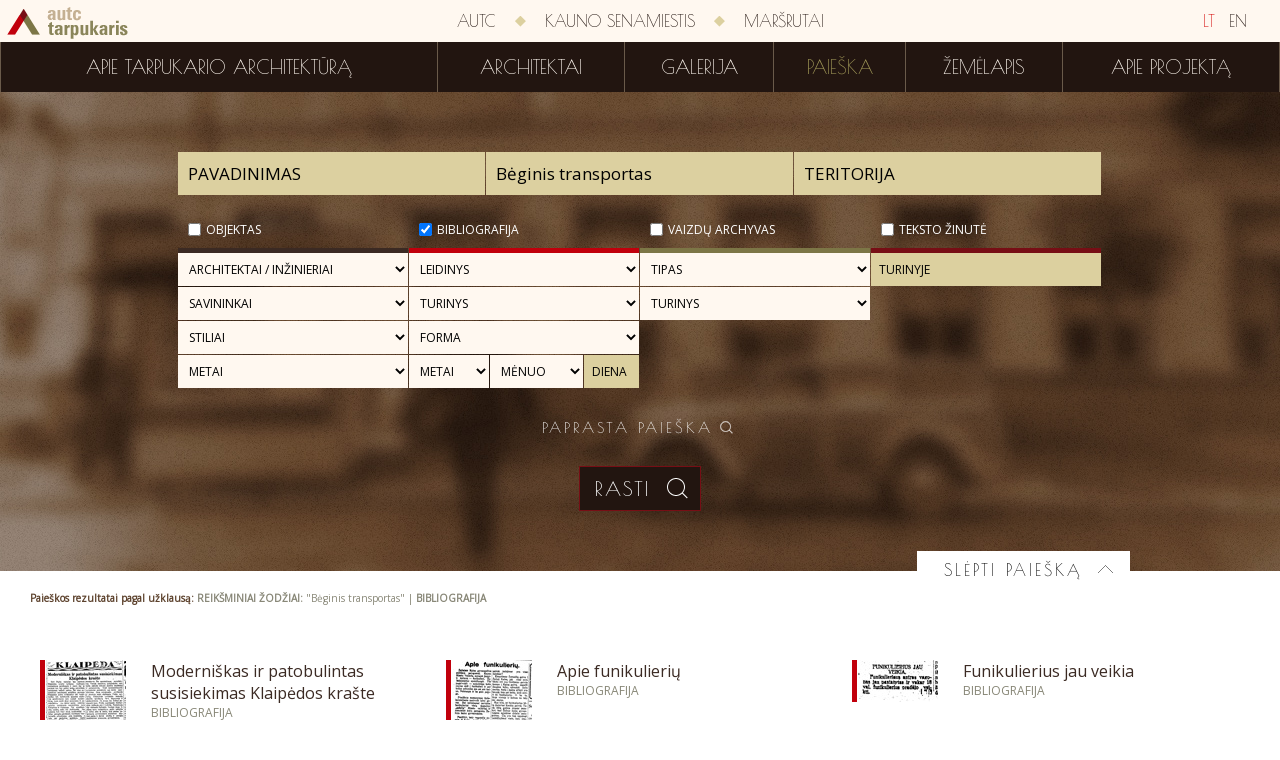

--- FILE ---
content_type: text/html; charset=utf-8
request_url: http://tarpukaris.autc.lt/lt/paieska?advanced=true&objectType=2&tags=B%C4%97ginis%20transportas
body_size: 17670
content:
<!DOCTYPE html>
<html>
<head>
    <meta charset="utf-8" />
    <meta name="viewport" content="width=device-width, initial-scale=1.0, maximum-scale=1.0">
    <link rel="icon" href="/favicon.ico" type="image/x-icon">
    <link rel="shortcut icon" href="/favicon.ico" type="image/x-icon">
    <title>Paieška | Tarpukario architektūra</title>
    <link href='http://fonts.googleapis.com/css?family=Poiret+One&subset=latin,latin-ext' rel='stylesheet' type='text/css'>
    <link href='http://fonts.googleapis.com/css?family=Open+Sans&subset=latin,latin-ext' rel='stylesheet' type='text/css'>
    <link href='http://fonts.googleapis.com/css?family=Limelight&subset=latin,latin-ext' rel='stylesheet' type='text/css'>
    <script type="text/javascript">
        history.navigationMode = 'compatible';
    </script>
    <link href="/content/css?v=3qFNEWi94FOZn0zoq5UIgc-YVFznuPrmsdZapFGtNbw1" rel="stylesheet"/>

    <script src="/bundles/jquery?v=P0WYvurek_OV93FFly7PpGIyoBORNYVqVI65rrcGSRI1"></script>

    <script src="/bundles/js?v=OEu_w-cIAaYXKEOU-hEsMyk2BTvybvC1m903feAOux41"></script>

    
</head>
<body>
    <script>
        (function (i, s, o, g, r, a, m) {
            i['GoogleAnalyticsObject'] = r; i[r] = i[r] || function () {
                (i[r].q = i[r].q || []).push(arguments)
            }, i[r].l = 1 * new Date(); a = s.createElement(o),
            m = s.getElementsByTagName(o)[0]; a.async = 1; a.src = g; m.parentNode.insertBefore(a, m)
        })(window, document, 'script', '//www.google-analytics.com/analytics.js', 'ga');

        ga('create', 'UA-1702689-62', 'auto');
        ga('send', 'pageview');
    </script>
    <div class="wrapper">
        <div class="menus">
            <div class="first-menu">
                <a href="/" class="icons-logo  "></a>
                <div class="language-bar">
                    <a class="sel" href="/">LT</a>
                    <a class="" href="/en">EN</a>
                </div>
                <div class="menu-colapse">
                    <div class="button-icon"></div>
                </div>
                <div class="container">
                    
                    <a class="menu-item" href="http://www.autc.lt/">AUTC</a>
                    <div class="separator icons-rhomb"></div>
                    <a class="menu-item" href="http://kaunosenamiestis.autc.lt/">Kauno senamiestis</a>
                    <div class="separator icons-rhomb"></div>
                    <a class="menu-item" href="http://marsrutai.autc.lt/">Maršrutai</a>
                </div>
            </div>
            <div class="second-menu">
                <div class="container">
        <a class="menu-item " href="/lt/apie-tarpukario-architektura">Apie tarpukario architektūrą</a>
        <div class="separator"></div>
        <a class="menu-item " href="/lt/architektai">Architektai</a>
        <div class="separator"></div>
        <a class="menu-item " href="/lt/galerija">Galerija</a>
        <div class="separator"></div>
        <a class="menu-item  sel" href="/lt/paieska?objectType=1">Paieška</a>
        <div class="separator"></div>
        <a class="menu-item " href="/lt/zemelapis">Žemėlapis</a>
        <div class="separator"></div>
        <a class="menu-item " href="/lt/apie">Apie projektą</a>

                </div>
            </div>
        </div>
        <div class="small-menu">
            <a href="/" class="icons-logo  "></a>
            <div class="menu-colapse">
                <div class="button-icon"></div>
            </div>
        </div>
        <div class="container">
            

<div class="search advanced">
    <div class="toggle-content">
<form action="/lt/paieska" method="post">            <div class="resize-container">
                <input class="search-input text" data-watermark="Pavadinimas" id="text" name="text" type="text" value="" />
                <input class="search-input tags" data-watermark="Reikšminiai žodžiai" id="tags" name="tags" type="text" value="Bėginis transportas" />
                <input class="search-input territories" data-watermark="Teritorija" id="territories" name="territories" type="text" value="" />
                <input id="advanced" name="advanced" type="hidden" value="true" />
                <div>
                    <div class="checkbox-list">
                <div class="checkbox-item">
                    <div class="type1">
                        <input type="checkbox" data-name="objectType" class="checkbox"  id="objectType0" value="1" />
                        <label for="objectType0">Objektas</label>
                        <div class="cb"></div>
                    </div>
<select class="search-select" data-class="type1" id="architect" name="architect"><option value="">ARCHITEKTAI / INŽINIERIAI</option>
<option value="522">A. Asauskas</option>
<option value="560">A. Dabulskienė</option>
<option value="935">A. Filipovičius-Dubovikas</option>
<option value="787">A. Gravrogkas (rekonstrukcijos aut.)</option>
<option value="551">A. ir V.Nasvyčiai</option>
<option value="864">A. Jankauskas</option>
<option value="921">A. Katilius</option>
<option value="559">A. Mačiulis</option>
<option value="337">A. Maculevičius</option>
<option value="917">A. Parkovskis</option>
<option value="566">A. Vireneris</option>
<option value="269">A. Žeimys</option>
<option value="553">A.Alekna</option>
<option value="564">Abraomas Antuanas Genu</option>
<option value="873">Adelė Mickienė</option>
<option value="809">Adolfas Kelermileris</option>
<option value="399">Adolfas Lukošaitis</option>
<option value="315">Adolfas Netyksa</option>
<option value="964">Adolfas Tylius</option>
<option value="413">Adomas Rimšelis</option>
<option value="596">Afanasijus Ranvydas</option>
<option value="383">Afredas Gytis Tiškus</option>
<option value="414">Agnė Natkevičiūtė</option>
<option value="588">Aidas Matulaitis</option>
<option value="594">Aidas Rimša</option>
<option value="589">Aivaras Onaitis</option>
<option value="826">Albinas Čepys</option>
<option value="956">Albinas Paškevičius</option>
<option value="247">Aleksandas Čyžas</option>
<option value="832">Aleksandras Eigirdas</option>
<option value="330">Aleksandras Gordevičius</option>
<option value="674">Aleksandras Parčevskis</option>
<option value="739">Aleksandras Valerijonas Legeckis</option>
<option value="679">Aleksejus Polozovas</option>
<option value="622">Aleksiejus Polozovas</option>
<option value="507">Alfredas Aleksandravičius</option>
<option value="696">Alfredas Brusokas</option>
<option value="374">Alfredas Paulauskas</option>
<option value="967">Alfredas Trimonis</option>
<option value="538">Algimantas Bublys</option>
<option value="649">Algimantas Černiauskas</option>
<option value="572">Algimantas Kančas</option>
<option value="831">Algimantas Lėckas</option>
<option value="333">Algimantas Mikėnas</option>
<option value="676">Algimantas Nasvytis</option>
<option value="965">Algimantas Šarauskas</option>
<option value="334">Algimantas Sprindys</option>
<option value="697">Algimantas Umbrasas</option>
<option value="348">Algirdas Prapuolenis</option>
<option value="338">Algirdas Šalkauskis</option>
<option value="856">Algis Vyšniūnas</option>
<option value="642">Alma Palekienė</option>
<option value="639">Alvydas Šeibokas</option>
<option value="312">Anatolijus Rozenbliumas</option>
<option value="654">Andrė Baltišiūtė</option>
<option value="537">Andrius Bakšys</option>
<option value="722">Andrius Vernys</option>
<option value="889">Antanas Bieliūnas</option>
<option value="949">Antanas Breimeris</option>
<option value="960">Antanas Gargasas</option>
<option value="890">Antanas Gruodys</option>
<option value="527">Antanas Gudaitis</option>
<option value="601">Antanas Janovskis</option>
<option value="307">Antanas Jokimas</option>
<option value="711">Antanas Kunigėlis</option>
<option value="979">Antanas Liorentas</option>
<option value="505">Antanas Macijauskas</option>
<option value="400">Antanas Novickis</option>
<option value="611">Antonio Adamini</option>
<option value="230">Apolinaras Mikulskis</option>
<option value="311">Arnas Funkas</option>
<option value="583">Artūras Burba</option>
<option value="812">Arūnas Blūšius</option>
<option value="672">Arūnas Boruta</option>
<option value="841">Arūnas Liola</option>
<option value="590">Asta Prikockienė</option>
<option value="254">atstatymas 1977 m. arch. R. Mickevičius</option>
<option value="431">Audrius Ambrasas</option>
<option value="700">Audronis Katilius</option>
<option value="562">Augustinas Kosakauskas</option>
<option value="894">Augustinas Loccio Jaunesnysis</option>
<option value="397">Aurimas Ramanauskas</option>
<option value="569">Aušra Gvildienė</option>
<option value="267">Aušra Šilinskienė</option>
<option value="816">Balsys V., Paškevičius A.</option>
<option value="603">Benediktas Chojnauskas</option>
<option value="861">Benjamin Notelis Joffe</option>
<option value="282">Bernardas Zanobis da Džanotis</option>
<option value="508">Bernardas Žintelis</option>
<option value="343">Boleslovas Zabulionis</option>
<option value="513">Borisas Lenčevskis</option>
<option value="747">Boruchas Klingas</option>
<option value="296">Bronius Elsbergas</option>
<option value="32">Čaginas, Nikolajus</option>
<option value="898">Carl Antoni Bay</option>
<option value="115">Carlo Spampani</option>
<option value="328">Cezare Anichini</option>
<option value="278">Constante Tencalla</option>
<option value="231">Curtas Gutknechtas</option>
<option value="540">D. Pusjė</option>
<option value="534">Dalia Kemėžienė</option>
<option value="634">Dalia Paulauskienė</option>
<option value="755">Dalija Zareckienė</option>
<option value="46">Dambrovkis</option>
<option value="621">Danielius Rozenhauzas</option>
<option value="443">Danutė Petkelienė</option>
<option value="728">Darius Baliukevičius</option>
<option value="720">Darius Jakubauskas</option>
<option value="428">Darius Juškevičius</option>
<option value="914">Davidas Leiba Zimanas</option>
<option value="900">Domenico Merlini</option>
<option value="571">Dominykas Jonaitis</option>
<option value="727">Donaldas Trainauskas</option>
<option value="495">Donatas Malinauskas</option>
<option value="827">Donatas Rakauskas</option>
<option value="474">Dovydas Kurickis</option>
<option value="463">Džovanis Batistas Fredianis</option>
<option value="283">Džovanis Činis</option>
<option value="345">E. Andrašius</option>
<option value="916">E. Chlomauskas, Z. Liandzbergas</option>
<option value="853">E. F. Andre</option>
<option value="920">E. Gūzas</option>
<option value="524">E. Spūdis</option>
<option value="554">E.Brundzaitė</option>
<option value="839">Edgaras Neniškis</option>
<option value="248">Edmundas Alfonsas Frykas</option>
<option value="600">Edmundas Frykas</option>
<option value="810">Edmundas Karanauskas</option>
<option value="529">Eduardas Chlomauskas</option>
<option value="764">Eduardas Peyeris</option>
<option value="406">Elena Nijolė Bučiūtė</option>
<option value="419">Elie Ouchanoff</option>
<option value="690">Elmar Lohk</option>
<option value="609">Erich Mendelsohn (?)</option>
<option value="845">Ernesta Skukauskienė</option>
<option value="575">Ernestas Riepšas</option>
<option value="577">Eugenija Balaišienė</option>
<option value="958">Eugenijus Čerepavičius</option>
<option value="616">Eugenijus Manomaitis</option>
<option value="396">Eugenijus Miliūnas</option>
<option value="680">Evaldas Purlys</option>
<option value="574">Evaldas Žiurkus</option>
<option value="675">Evaldas Zulonas</option>
<option value="420">Feliksas Bielinskis</option>
<option value="892">Feliksas Dobkevičius</option>
<option value="708">Feliksas Jasinskis</option>
<option value="279">Feliksas Vizbaras</option>
<option value="324">Ferdinandas Steinbartas</option>
<option value="548">Fiodoras Malinovskis</option>
<option value="671">Fiodoras Smorgonskis</option>
<option value="256">Franciszek Lehmann</option>
<option value="731">Frank Gehry</option>
<option value="848">Franz Heinrich Schwechten</option>
<option value="363">Friedrich Gustaw von Schacht</option>
<option value="323">Friedrichas Augustas St&#252;leris</option>
<option value="919">G. Baravykas</option>
<option value="525">G. Čepurna</option>
<option value="951">G. Davidavičius</option>
<option value="433">G. Pamerneckis (rekonstr.aut.)</option>
<option value="614">G. Rozentalis</option>
<option value="865">G. Vaškevičius</option>
<option value="641">Gaustas Eigirdas</option>
<option value="49">Gavinskis A.</option>
<option value="962">Gediminas Baravykas</option>
<option value="630">Gediminas Jurevičius</option>
<option value="749">Gediminas Kezys</option>
<option value="385">Genovaitė Balėnienė</option>
<option value="644">Genovaitė Dindienė</option>
<option value="456">Georg Werner (bažnyčios)</option>
<option value="465">Georgas Friedrichas Ferdinandas Kuphaldtas</option>
<option value="434">Georgas Pirkas</option>
<option value="542">Georgas Verneris</option>
<option value="549">Gerardas Bagdonavičius</option>
<option value="576">Gerardas Balaišis</option>
<option value="817">Getneris Jurgis</option>
<option value="846">Giedrė Kličienė</option>
<option value="961">Giedrė Teresėlė Dindienė</option>
<option value="638">Gintaras Balčytis</option>
<option value="643">Gintaras Čaikauskas</option>
<option value="342">Gintaras Kazakauskas</option>
<option value="430">Gintaras Klimavičius</option>
<option value="743">Gintaras Platūkis</option>
<option value="968">Gintas Adlys</option>
<option value="828">Gintautas Likša</option>
<option value="411">Gintautas Natkevičius</option>
<option value="821">Gintautas Telksnys</option>
<option value="652">Giovanni Battista Gisleni</option>
<option value="236">Giovanni Maria Bernardoni</option>
<option value="114">Giuseppe de Sacco</option>
<option value="948">Gytis Ramunis</option>
<option value="834">Goda Rumbutienė</option>
<option value="417">Gracijonas Povydys (konstruktorius)</option>
<option value="357">Gražina Janulytė-Bernotienė</option>
<option value="401">Grigorijus Gumeniukas</option>
<option value="424">Grigorijus Mazelis</option>
<option value="820">Grimas D.</option>
<option value="656">Gudzinskas</option>
<option value="578">Guoda Zykuvienė</option>
<option value="585">Gustė Kančaitė</option>
<option value="347">Henrikas Balčiūnas</option>
<option value="691">Herbert Johanson</option>
<option value="650">Herbert Reissmann</option>
<option value="678">Hermanovskis</option>
<option value="899">Hiob Bretfus</option>
<option value="694">Hišfeldas</option>
<option value="472">I. Braudė</option>
<option value="448">Ignas Gastila</option>
<option value="344">Ina Sprindienė</option>
<option value="879">inž. B. Jofe</option>
<option value="880">inž. Noachas Evanas</option>
<option value="883">inž. P. Lamdanskis</option>
<option value="882">inž. V. Klimavičius</option>
<option value="829">Irena Likšienė</option>
<option value="265">Isaokas Trakmanas</option>
<option value="703">Ivanas Levickis</option>
<option value="490">Ivanas Valbergas</option>
<option value="818">Ivanauskas Mikalojus</option>
<option value="409">J. Barkauskienė</option>
<option value="329">J. Borovskis</option>
<option value="874">J. Martynaitis</option>
<option value="897">J. S. Bekeris</option>
<option value="521">J. Šyvokienė</option>
<option value="847">J. Skalskytė</option>
<option value="166">Jakūbas Jankūnas</option>
<option value="435">Janas Ulrichas</option>
<option value="872">Joachim Ludwig Schultheiss von Unfriedt</option>
<option value="365">Johanas Danielis Felsko’as</option>
<option value="286">Johanas Vincentas Salvadoras</option>
<option value="604">Jokimas Herdegenas</option>
<option value="113">Jokūbas Gabrielius</option>
<option value="349">Jokūbas Peras</option>
<option value="389">Jokūbas Rabinavičius</option>
<option value="599">Jokūbas Ušakovas</option>
<option value="377">Jonas Acus Acukas</option>
<option value="376">Jonas Andriūnas</option>
<option value="640">Jonas Audėjaitis</option>
<option value="886">Jonas Dubauskas</option>
<option value="966">Jonas Gerulaitis</option>
<option value="693">Jonas Kova-Kovalskis</option>
<option value="617">Jonas Kovalskis</option>
<option value="893">Jonas Krasauskas</option>
<option value="378">Jonas Kriščiukaitis</option>
<option value="106">Jonas Kristupas Glaubicas</option>
<option value="531">Jonas Kriukelis</option>
<option value="370">Jonas Maciulevičius</option>
<option value="769">Jonas Martinaitis</option>
<option value="455">Jonas Matekeris</option>
<option value="983">Jonas Mulokas</option>
<option value="412">Jonas Navakas</option>
<option value="605">Jonas Nezemkauskas</option>
<option value="480">Jonas Prochovičius</option>
<option value="371">Jonas Putna</option>
<option value="407">Jonas Reitelaitis</option>
<option value="336">Jonas Salenekas</option>
<option value="673">Jonas Ulrikas</option>
<option value="867">Jonas V. Gerulaitis</option>
<option value="464">Jonas Valentinas Dyderšteinas</option>
<option value="567">Jonas Valentinas Tobijas Dyderšteinas</option>
<option value="895">Josef Jeziornicki</option>
<option value="499">Jovita Petkuvienė</option>
<option value="227">Jozeff Huss</option>
<option value="932">Judita Rimkevičienė</option>
<option value="709">Julijonas Januševskis</option>
<option value="706">Julijus Kłosas</option>
<option value="716">Julius Baronas</option>
<option value="67">Juodis</option>
<option value="520">Juozapas Pola</option>
<option value="209">Juozapas Vališauskas</option>
<option value="264">Juozas Baltrėnas</option>
<option value="980">Juozas Dačinskas</option>
<option value="950">Juozas Dragašius</option>
<option value="372">Juozas Gudelis</option>
<option value="390">Juozas Segalauskas</option>
<option value="891">Juozas Tyško</option>
<option value="863">Juozas Vaškevičius</option>
<option value="957">Juozas Vodopalas</option>
<option value="582">Jūras Balkevičius</option>
<option value="859">Jūratė Plyčiuraitienė - Plyčienė</option>
<option value="724">Jūratė Regesienė</option>
<option value="748">Jurgis Rimvydas Palys</option>
<option value="619">Justinas Golinevičius</option>
<option value="725">Justinas Šeibokas</option>
<option value="273">K. Kisielius</option>
<option value="274">K. Kisielius (rekonstr.)</option>
<option value="927">K. Korojedovas</option>
<option value="543">K. Lorencas</option>
<option value="768">K. Sienkevičius</option>
<option value="687">K. Sinkevičius</option>
<option value="492">K. Velička</option>
<option value="555">K.Bogdanas</option>
<option value="156">Karlas Eduardas Strandmanas</option>
<option value="287">Karlas Spampanis</option>
<option value="633">Karolis Gregotovičius</option>
<option value="478">Karolis Jelskis</option>
<option value="140">Karolis POdčašinskis</option>
<option value="321">Karolis Reisonas</option>
<option value="662">Karolis Šildhauzas</option>
<option value="65">Kasparavičius</option>
<option value="384">Kazimieras Balėnas</option>
<option value="332">Kazimieras Bučas</option>
<option value="322">Kazimieras Kriščiukaitis</option>
<option value="858">Kazimieras Regimantas Plyčiuraitis - Plyčius</option>
<option value="989">Kazimieras Šešelgis</option>
<option value="689">Kazys Dubauskas</option>
<option value="618">Kazys Germanas</option>
<option value="756">Kęstutis Bubnaitis</option>
<option value="681">Kęstutis Gibavičius</option>
<option value="510">Kęstutis Kisielius</option>
<option value="398">Kęstutis Lupeikis</option>
<option value="591">Kęstutis Mikšys</option>
<option value="947">Kęstutis Pempė</option>
<option value="659">Kęstutis Vaikšnoras</option>
<option value="669">Kiprijonas Maculevičius</option>
<option value="297">Klaudijus Duš-Dušauskas</option>
<option value="670">Konstantinas Korojedovas</option>
<option value="819">Konstantinas Limarenka</option>
<option value="561">Konstantinas Rončevskis</option>
<option value="285">Konstantinas Tenkala</option>
<option value="488">Konstantinas Zverevas</option>
<option value="437">Kostas Zykus</option>
<option value="170">Kriaučiūnas, Jonas</option>
<option value="558">L. Dringelis</option>
<option value="907">L. Kazarinskis</option>
<option value="367">L. Žuklys</option>
<option value="648">L.Sužiedelytė</option>
<option value="942">Laurynas Cezaris Anichinis</option>
<option value="288">Laurynas Gucevičius</option>
<option value="462">Laurynas Stuoka-Gucevičius</option>
<option value="733">Leiba Zimanas</option>
<option value="742">Leonas Markovičius</option>
<option value="339">Leonas Ritas</option>
<option value="838">Leonidas Merkinas</option>
<option value="830">Leonidas Pranas Ziberkas</option>
<option value="612">Levas Kazarinskis</option>
<option value="719">Liaudies meistrai</option>
<option value="974">Linas Janėnas</option>
<option value="637">Linas Tuleikis</option>
<option value="547">Liucija Gedgaudienė</option>
<option value="436">Liucijus Dringelis</option>
<option value="386">Liuda Buragaitė</option>
<option value="753">Liuda Perevičienė</option>
<option value="844">Liudvika Rūsna Vainekytė</option>
<option value="746">Liudvikas Aksamitauskas</option>
<option value="573">Loreta Bulakienė</option>
<option value="778">M. Juška</option>
<option value="391">M. Laurinavičiūtė</option>
<option value="523">M. Mickevičius</option>
<option value="735">M. Rudolfas</option>
<option value="646">M. Šiupšinskas</option>
<option value="777">M. Vilkelis</option>
<option value="647">M. Zemlickaitė</option>
<option value="364">Maksas Polis Berčis</option>
<option value="373">Marija Matušakaitė</option>
<option value="823">Marijanas Tolvinskis</option>
<option value="581">Marius Šaliamoras</option>
<option value="502">Markelis</option>
<option value="477">Martynas Knakfusas</option>
<option value="835">Martynas Nargelė</option>
<option value="651">Maruničius</option>
<option value="824">Matas Jurevičius</option>
<option value="896">Mateusz Osiecki</option>
<option value="668">Mečislovas Strebeika</option>
<option value="358">Meyeris</option>
<option value="666">Michailas Prozorovas</option>
<option value="249">Mikas Grodzenskis</option>
<option value="403">Mindaugas Miliūkštis</option>
<option value="289">Mykolas Angelas Šulcas</option>
<option value="695">Mykolas Enkingeris (?)</option>
<option value="740">Mykolas Ralfas</option>
<option value="253">Mykolas Songaila</option>
<option value="665">Mykolas Šulcas</option>
<option value="688">Mykolas Želvys</option>
<option value="667">Mozė Cholemas</option>
<option value="442">Mozė I. Blochas</option>
<option value="881">N. Andrejevas</option>
<option value="242">Napoleonas Kitkauskas</option>
<option value="785">Nepliujevas</option>
<option value="546">Neringa Blaževičienė</option>
<option value="246">nežinomas</option>
<option value="366">Nijolė Bučiūtė</option>
<option value="757">Nijolė Švėgždienė</option>
<option value="682">Nikolaj Michajlovič Čagin</option>
<option value="598">Nikolajus Andrejevas</option>
<option value="519">Nikolajus Čaginas</option>
<option value="704">Nikolajus Čiaginas</option>
<option value="351">Nikolajus Mačiulskis</option>
<option value="489">Nikolajus Obručevas</option>
<option value="713">Nikolajus Timofejevas</option>
<option value="701">Nina Masaitienė</option>
<option value="423">Nina Špikienė</option>
<option value="570">Nora Jonaitė</option>
<option value="503">O. Gelvigas</option>
<option value="98">Osikevičius Aleksandras</option>
<option value="946">Osvaldas Tylius</option>
<option value="936">P. Rosio</option>
<option value="908">P. Rosis, K. Šildhauzas</option>
<option value="878">P. Šeinzonas</option>
<option value="780">P. Viliūnas</option>
<option value="660">Paulius Vaitiekūnas</option>
<option value="645">Petras Išora</option>
<option value="959">Petras Lėlis</option>
<option value="207">Petras Nonhartas</option>
<option value="205">Pietro de Rossi</option>
<option value="963">Pinchusas Sobolis</option>
<option value="271">Piotras Ašastinas</option>
<option value="745">Piotras Dorofejevskis</option>
<option value="466">Piotras Serbinovičius</option>
<option value="382">Povilas Adomaitis</option>
<option value="479">Povilas Bokša</option>
<option value="626">Povilas Taračkovas</option>
<option value="369">Pranas Markūnas</option>
<option value="506">Pranas Morkūnas</option>
<option value="767">Pranas Rudys</option>
<option value="976">Pranas Žurauskas</option>
<option value="568">Pranciškus Ignacas Hoferis</option>
<option value="68">Pribitkova</option>
<option value="533">Projekto autorius nežinomas</option>
<option value="272">R. Šilinskas</option>
<option value="270">R. Vėlyvienė</option>
<option value="822">Ramūnas Vytautas Kraniauskas</option>
<option value="655">Rapolas Bėčius</option>
<option value="486">Rasa Ambrasienė</option>
<option value="636">Rasa Baltrušaitienė</option>
<option value="405">Regina Tumpienė</option>
<option value="425">Rekonstrukcijos arch. V. Pilkauskas</option>
<option value="528">Ričardas Krištapavičius</option>
<option value="971">Rimantas Kačinskas</option>
<option value="984">Rimas Mulokas</option>
<option value="416">Rimvydas Šileika</option>
<option value="723">Rinaldas Regesas</option>
<option value="404">Rytis Vieštautas</option>
<option value="368">Robertas Antinis</option>
<option value="842">Rolandas Liola</option>
<option value="427">Rolandas Palekas</option>
<option value="699">Romanas Jaloveckas</option>
<option value="471">Romanas Steikūnas</option>
<option value="833">Romualdas Kirdulis</option>
<option value="266">Romualdas Šilinskas</option>
<option value="432">Rumiancevas</option>
<option value="840">Rūsna Vainekytė</option>
<option value="905">S. Bareikis</option>
<option value="811">S. Beiga</option>
<option value="544">S. Blekas</option>
<option value="491">S. Glinka-Jančevskis</option>
<option value="362">S. Levonevskis</option>
<option value="763">S. Makas</option>
<option value="721">Šarūnas Sabaliauskas</option>
<option value="509">Saulius Juškys</option>
<option value="536">Saulius Mikštas</option>
<option value="698">Saulius Misevičius</option>
<option value="426">Saulius Pamerneckis</option>
<option value="837">Saulius Šarkinas</option>
<option value="801">Saulius Stulpinas (rekonstr. aut.)</option>
<option value="730">Sigita Tauraitė</option>
<option value="429">Sigitas Kuncevičius</option>
<option value="684">Sigitas Lasavickas</option>
<option value="545">Sigitas Sparnaitis</option>
<option value="597">Simonas Gorskis</option>
<option value="395">Simonas Ramunis</option>
<option value="729">Skirmantas Varnauskas</option>
<option value="252">Sosnovskis, Oskaras</option>
<option value="327">Šostakas</option>
<option value="888">St. Fedoravičius</option>
<option value="461">Stanislovas Kalinka</option>
<option value="943">Stasys Bukovskis</option>
<option value="468">Stasys Čiurlionis</option>
<option value="316">Stasys Kudokas</option>
<option value="606">Stefanas Narembskis</option>
<option value="741">Stefanija Čerškutė</option>
<option value="613">Steponas Kairys</option>
<option value="387">Steponas Stulginskis</option>
<option value="710">Tadeušas Rostvorovskis</option>
<option value="876">techn. J. Martynaitis</option>
<option value="72">Tiškus, Gytis Alfredas</option>
<option value="602">Tomas Eidukevičius</option>
<option value="587">Tomas Kučinskas</option>
<option value="586">Tomas Petreikis</option>
<option value="313">Tomas Podgaiskis</option>
<option value="592">Tomas Ruselis</option>
<option value="541">Tomas Tišeckis</option>
<option value="257">Tomas Žebrauskas</option>
<option value="418">Urbain Cassan</option>
<option value="752">Ustinas Golinevičius</option>
<option value="624">Ustinas Golinevičius ?</option>
<option value="906">V. Anikinas, C. Strimaitis</option>
<option value="359">V. Brandenburgeris</option>
<option value="557">V. Gabriūnas</option>
<option value="275">V. Kančiauskas (rekonstr.)</option>
<option value="918">V. Mikučianis</option>
<option value="394">V. Naujikas</option>
<option value="990">V. Petrauskas</option>
<option value="855">V. Rimgaila</option>
<option value="325">V. Rybarskis</option>
<option value="346">V. Strazdas</option>
<option value="772">V. Višniauskas</option>
<option value="552">V.Mačiuika</option>
<option value="556">V.Mačys</option>
<option value="314">Vaclovas Michnevičius</option>
<option value="854">Vadimas Lvovas</option>
<option value="836">Vaida Galvosienė</option>
<option value="843">Vaida Sasnauskaitė</option>
<option value="539">Vaidotas Kuliešius</option>
<option value="276">Valdislovas Mikučianis</option>
<option value="972">Valentinas Mazuronis</option>
<option value="500">Valerijonas Verbickis</option>
<option value="625">Valerijus Rybarskis (?)</option>
<option value="512">Vanda Paleckienė</option>
<option value="631">Vasilijus Masas</option>
<option value="565">Vasilijus Stasovas</option>
<option value="825">Veitagas</option>
<option value="866">Vera Furman</option>
<option value="580">Vida Vyšniauskienė</option>
<option value="717">Vietos meistrai</option>
<option value="663">Vikentij Gorski</option>
<option value="268">Viktoras Anikinas</option>
<option value="685">Viktoras Malejinas</option>
<option value="284">Vilhelmas Polis</option>
<option value="579">Vilius Adomavičius</option>
<option value="970">Vilius Puronas</option>
<option value="494">Vilma Adomonytė</option>
<option value="955">Vincas Pukas</option>
<option value="664">Vincentas Gorskis</option>
<option value="973">Virgilijus Kačinskas</option>
<option value="969">Virginija Taujanskienė</option>
<option value="593">Virginijus Juozaitis</option>
<option value="982">Visvaldas Mačiūnas</option>
<option value="712">Vitalija Stepulienė</option>
<option value="331">Vykis Juršys</option>
<option value="732">Vytautas Edmundas Čekanauskas</option>
<option value="800">Vytautas Jakutis (rekonstr. aut.)</option>
<option value="341">Vytautas Jurgis Dičius</option>
<option value="309">Vytautas Landsbergis-Žemkalnis</option>
<option value="526">Vytautas Lisauskas</option>
<option value="635">Vytautas Miliūnas</option>
<option value="677">Vytautas Nasvytis</option>
<option value="758">Vytautas Peldavičius</option>
<option value="977">Vytautas Trečiokas</option>
<option value="620">Vladas Bitė</option>
<option value="449">Vladas Lukoševičius</option>
<option value="504">Vladas Muzikevičius</option>
<option value="335">Vladas Stauskas</option>
<option value="308">Vladimiras Dubeneckis</option>
<option value="705">Vladimiras Griaznovas</option>
<option value="60">Vladimiras Kopylovas</option>
<option value="250">Volfas Brūnas</option>
<option value="623">von Mikvicas</option>
<option value="88">Zaleskis, Antanas</option>
<option value="530">Zigmantas Liandsbergis</option>
<option value="653">Zigmuntas Hendelis</option>
<option value="595">Žilvinas Radvilavičius</option>
<option value="702">Zita Vanagaitė</option>
<option value="683">Zygmunt Mieczyslaw Cźajkowski</option>
<option value="707">Žvaigždras Drėma</option>
</select><select class="search-select" data-class="type1" id="owner" name="owner"><option value="">SAVININKAI</option>
<option value="868">A. Staknys</option>
<option value="923">A. Voina</option>
<option value="931">A. Zienkovičius</option>
<option value="439">Abramas Gotlibas</option>
<option value="147">Agota Sinickienė</option>
<option value="353">Aleksandra Iljinienė</option>
<option value="441">Aleksandra Radvickienė</option>
<option value="933">Aleksandras Dumbrys</option>
<option value="438">Aleksas Šeimanas</option>
<option value="127">Alfonsas Valatkevičius</option>
<option value="129">Algirdas Jančiūnas</option>
<option value="925">Algirdas Sliesoraitis</option>
<option value="784">Alytaus miesto savivaldybė</option>
<option value="803">Amerikos lietuvių audimo akcinė bendrovė</option>
<option value="511">Amerikos lietuvių prekybos akcinė bendrovė</option>
<option value="130">Anelė Ivanauskienė</option>
<option value="103">Angelė Lugienė (1980 m.)</option>
<option value="164">Anna Jurginaitienė</option>
<option value="104">Antanas Arlauskas</option>
<option value="107">Antanas Gaušys</option>
<option value="340">Antanas Gylys</option>
<option value="101">Antanas Guzauskas</option>
<option value="219">Antanas ir Petras Steikūnai</option>
<option value="229">Antanas Jakubonis</option>
<option value="393">Antanas Jokimas</option>
<option value="447">Antanas Julijonas Gravrogkas</option>
<option value="857">Antanas Katelė</option>
<option value="112">Antanas Masionis</option>
<option value="239">Antanas Radikas</option>
<option value="320">Antanas Šatynskis</option>
<option value="860">Antanas Žmuidzinavičius</option>
<option value="473">Antanas Zubrys</option>
<option value="380">Antanina Gužienė</option>
<option value="220">Augustinas Lingevičius</option>
<option value="482">B. Kupricas</option>
<option value="808">Balinskiai</option>
<option value="221">Barbora Blėdytė</option>
<option value="203">Baronienė, Elena</option>
<option value="904">Bazilijonai</option>
<option value="87">Benediktas Paukštė</option>
<option value="255">Bernadeta Elena Kaminskaitė Žagarnauskienė</option>
<option value="945">Bistramai</option>
<option value="781">Borisas Goldbergas</option>
<option value="121">Bronė Grėbliūnienė</option>
<option value="813">Bronislava ir Petras Klimai</option>
<option value="470">Bronius Dailydė</option>
<option value="986">Bronius Jonušas</option>
<option value="910">Brozovskiai</option>
<option value="869">Burnšteinas</option>
<option value="988">Capuchin Franciscan Province of St. Joseph</option>
<option value="903">Cechanavičius, Kosabudzkis, J. Dubinskas</option>
<option value="319">Česlovas Kalinauskas</option>
<option value="116">Chreptovičiai</option>
<option value="483">D. Kupricas ir V. Kupricaitė-Goldbergienė</option>
<option value="31">Dailiškis, F.</option>
<option value="476">Davia Epelšteinas</option>
<option value="177">Donskiai</option>
<option value="952">Dovydas Ilgovskis</option>
<option value="259">Dubinskaitė, Pranė</option>
<option value="141">Eduardas Falz-Feinas</option>
<option value="162">Elena Jurgilienė</option>
<option value="987">Emilija Jonušienė</option>
<option value="117">Emilija Navickaitė</option>
<option value="235">Emilija Tuinaitė</option>
<option value="770">Ernstas Vegneris</option>
<option value="213">Eugenija Minžytė</option>
<option value="978">Evangelikų liuteronų bendruomenė</option>
<option value="887">Feliksas Vizbaras</option>
<option value="851">G. ir S. Darginavičiai</option>
<option value="850">G. Samukienė</option>
<option value="953">Gedalis Ilgovskis</option>
<option value="208">Gelgaudai</option>
<option value="550">Gerardas Bagdonavičius</option>
<option value="40">Gorskiai</option>
<option value="105">Goštautai</option>
<option value="402">Grigorijus Gumeniukas</option>
<option value="475">Hirša Peškinas</option>
<option value="928">I. Bunimovičius</option>
<option value="884">inž. L. Soloveičikas</option>
<option value="123">Izabelė Kurienė</option>
<option value="161">Izidorius Bučinskas</option>
<option value="924">J. V. Pociejus</option>
<option value="214">J.Čapanauskas</option>
<option value="225">Jonas Gavėnas</option>
<option value="814">Jonas ir Gediminas Lapėnai</option>
<option value="119">Jonas Šatikauskas</option>
<option value="317">Jonas Sližys</option>
<option value="445">Jonas Vileišis</option>
<option value="126">Julija Grefienė</option>
<option value="108">Juozas Baranackas</option>
<option value="765">Juozas Daugirdas</option>
<option value="233">Juozas Grigas</option>
<option value="234">Juozas Klova</option>
<option value="469">Juozas Kraucevičius</option>
<option value="415">Juozas Paškauskas</option>
<option value="281">Juozas Tūbelis</option>
<option value="215">Juozas Urba (1957)</option>
<option value="628">Jurgis Stančiauskas</option>
<option value="498">Jurgis Veizė</option>
<option value="440">Jurgis Venckūnas</option>
<option value="142">Juzė Didžiukienė</option>
<option value="484">K. Bandzevičius ir E. Mikševičius</option>
<option value="870">Kaišiadorių vyskupija</option>
<option value="789">Kalvarijos savivaldybė</option>
<option value="779">Kauno archivyskupija</option>
<option value="791">Kauno m. savivaldybė</option>
<option value="36">Kauno miesto savivaldybė</option>
<option value="718">Kauno rajono savivaldybė</option>
<option value="459">Kazimieras Deveikis</option>
<option value="298">Kazimieras Škėma</option>
<option value="240">Kazimieras Venskus</option>
<option value="497">Kazys Burneika</option>
<option value="148">Kazys Dručkus</option>
<option value="224">Kazys Einoris</option>
<option value="89">Kęstartai</option>
<option value="467">Kęstutis Skamarakas</option>
<option value="206">Kletas Burba</option>
<option value="178">Klumpienė</option>
<option value="941">Komarai</option>
<option value="45">Kosakovskiai</option>
<option value="782">Krašto apsaugos ministerija</option>
<option value="485">L. Falsteinas</option>
<option value="360">Laimė Felicija Platerienė</option>
<option value="912">Lidija Vaišvilienė</option>
<option value="355">Lietuvos kariuomenė</option>
<option value="799">Lietuvos katalikų bažnyčia</option>
<option value="726">Lietuvos kooperatyvų sąjunga</option>
<option value="786">Lietuvos švietimo ministerija</option>
<option value="944">Lionginas Juknevičius</option>
<option value="790">LR</option>
<option value="796">LR Krašto apsaugos ministerija</option>
<option value="793">LR Savanoriškoji krašto apsauga</option>
<option value="795">LR Švietimo ministerija</option>
<option value="792">LR Vidaus reikalų ministerija</option>
<option value="195">Lukauskas, Juozas</option>
<option value="930">M. Zienkovičius</option>
<option value="133">Marė Volungevičienė</option>
<option value="160">Marijona Gedvilienė</option>
<option value="222">Matas Sibirskis</option>
<option value="232">Matilda Lapinskienė</option>
<option value="938">Mauša ir Natanas Feinbergai</option>
<option value="168">Misionienė</option>
<option value="802">Mykolas Rekošas</option>
<option value="134">Monika Rasimavičienė</option>
<option value="457">Morikoniai</option>
<option value="661">M&#252;ller &amp; Co</option>
<option value="806">Naochas Lapinas</option>
<option value="211">Olendskiai</option>
<option value="913">Olimpija Balsienė</option>
<option value="228">Ona Ajutienė</option>
<option value="163">Ona Itnerienė</option>
<option value="135">Ona Makauskienė</option>
<option value="111">Ona Matulionytė</option>
<option value="97">Ona Pilvelienė</option>
<option value="128">Ona Sujetienė</option>
<option value="122">Ona Vavitonienė</option>
<option value="915">P. Vileišis</option>
<option value="167">Paliulionienė</option>
<option value="191">Papečkys, J.</option>
<option value="629">Paulius ir Adelė Galaunės</option>
<option value="41">Perkovskiai</option>
<option value="481">Petras Brazaitis</option>
<option value="379">Petras Gužas</option>
<option value="937">Petras Leonas</option>
<option value="815">Petras Mačiulis</option>
<option value="124">Petras Tamulionis</option>
<option value="100">Petras Tamusonis</option>
<option value="42">Plateriai</option>
<option value="450">Pranas Berlinskis</option>
<option value="137">Pranas Delikas</option>
<option value="352">Pranas Gudavičius</option>
<option value="110">Pranas Jurčikonis</option>
<option value="109">Pranas Klimavičius</option>
<option value="940">Pranas Leparskas</option>
<option value="132">Pranas Radišauskas</option>
<option value="501">Pranas Šližys</option>
<option value="458">Pžezdieckiai</option>
<option value="71">Radvilos</option>
<option value="807">Rafaelis Etingeris</option>
<option value="771">Rapolas Gaidenis</option>
<option value="496">Romas Monesas</option>
<option value="766">Romas Ovsiejus Nochimas</option>
<option value="909">S. Karasius</option>
<option value="926">Saliamonas Šusteris</option>
<option value="95">Sapiegos</option>
<option value="794">Savanoriškosios krašto apsaugos Kauno rinktinė</option>
<option value="608">Simonas Volpertas</option>
<option value="75">Socialistinis modernizmas</option>
<option value="318">Sofija Sližienė</option>
<option value="422">Stasys Butkus</option>
<option value="118">Stasys Kazlauskas</option>
<option value="145">Stasys Kraužas</option>
<option value="354">Stasys Kudokas</option>
<option value="610">Stasys Pocius</option>
<option value="804">Susisiekimo ministerija</option>
<option value="144">Teklė Stulgytė</option>
<option value="460">Teofilė Deveikienė</option>
<option value="210">Tiškevičiai</option>
<option value="361">Tyzenhauzai</option>
<option value="99">Tomas Bogužis (1980 m.)</option>
<option value="805">UAB Kautra</option>
<option value="146">Ūtirienė Rozalija</option>
<option value="159">Vaclovas Banys</option>
<option value="131">Vaclovas Blaževičius</option>
<option value="90">Vainos</option>
<option value="143">Valdas Čereškevičius</option>
<option value="493">Valstybės turto fondas</option>
<option value="295">Vanagas-Simonaitis, Juozas</option>
<option value="223">Veronika Grigienė</option>
<option value="783">Vidaus reikalų ministerija</option>
<option value="216">Viktoras Lenauskis (1957 m.)</option>
<option value="44">Vilėniškiai</option>
<option value="584">Vilniaus Dailės akademija</option>
<option value="136">Vincas Petrauskas</option>
<option value="761">Vincas Tercijonas</option>
<option value="204">Vysockis, Petras</option>
<option value="852">Vladas Navickas</option>
<option value="125">Vladas Stabingis (1984)</option>
<option value="760">Vladas Stankūnas</option>
<option value="120">Vladas Vaitonis</option>
<option value="487">VšĮ &quot;Karo paveldo centras&quot;</option>
<option value="985">Wayne State University</option>
<option value="226">Zaleskiai</option>
<option value="929">Zavišaitė- Radvilienė</option>
<option value="102">Zosė Aukštakojienė (1980)</option>
<option value="212">Zubovai</option>
<option value="43">Žuravskis Jonas</option>
</select><select class="search-select" data-class="type1" id="style" name="style"><option value="">STILIAI</option>
<option value="53">&quot;arkadų stilius&quot;</option>
<option value="29">&quot;Liaudies&quot; architektūra</option>
<option value="6">&quot;plytų stilius&quot;</option>
<option value="51">&quot;Rusų bizantinis&quot;</option>
<option value="4">&quot;Socialistinis realizmas&quot;</option>
<option value="20">&quot;Tautinis stilius&quot;</option>
<option value="62">Ampyras</option>
<option value="32">Ankstyvasis barokas</option>
<option value="23">Ankstyvasis funkcionalizmas</option>
<option value="15">Ankstyvasis klasicizmas</option>
<option value="14">Ankstyvasis renesansas</option>
<option value="40">Art Deco</option>
<option value="8">Barokas</option>
<option value="36">Barokas (bruožai)</option>
<option value="82">Brutalizmas</option>
<option value="74">Dekonstruktyvizmas</option>
<option value="28">Eklektika</option>
<option value="3">Etninis</option>
<option value="69">Fachverkas</option>
<option value="19">Funkcionalizmas</option>
<option value="26">Funkcionalizmas/modernizmas</option>
<option value="1">Gardinės (aptvarinės) pilies tipas</option>
<option value="44">Geometrinis parkas</option>
<option value="47">Geometrinis parkas su peizažine dalimi</option>
<option value="2">Gotika</option>
<option value="90">Gotika</option>
<option value="16">Gynybinė rezidentinė pilis</option>
<option value="67">Istoristinis modernizmas</option>
<option value="21">Istorizmas</option>
<option value="77">Istorizmas („plytų stilius“)</option>
<option value="76">Istorizmas (plytų stilius)</option>
<option value="59">Kepurinis malūnas</option>
<option value="12">Klasicizmas</option>
<option value="75">Kritinis regionalizmas</option>
<option value="68">Kubizmas</option>
<option value="49">Kurortinė architektūra</option>
<option value="45">Lapidarinis</option>
<option value="61">Manierizmas</option>
<option value="73">Medinė miestelių architektūra</option>
<option value="71">Mišraus stiliaus parkas</option>
<option value="41">Modernas</option>
<option value="27">Modernizmas</option>
<option value="22">Modernizuotas istorizmas</option>
<option value="52">Modifikuotas klasicizmas</option>
<option value="30">Nacionalinis stilius</option>
<option value="70">Neo - eskpresionizmas</option>
<option value="24">Neobarokas</option>
<option value="72">Neobizantinis</option>
<option value="18">Neogotika</option>
<option value="37">Neoistorizmas</option>
<option value="25">Neoklasicizmas</option>
<option value="10">Neorenesansas</option>
<option value="31">Neoromanika</option>
<option value="55">neoromantizmas</option>
<option value="64">Organinė architektūra</option>
<option value="11">Peizažinis</option>
<option value="48">Peizažinis parkas</option>
<option value="38">Postmodernizmas</option>
<option value="88">Pramoninė architektūra</option>
<option value="89">Pramoninė architektūra</option>
<option value="65">Radialinis planas</option>
<option value="13">Renesansas</option>
<option value="83">Retrospektyvizmas</option>
<option value="63">Rokokas</option>
<option value="57">romantinis klasicizmas</option>
<option value="50">Romantizmas</option>
<option value="78">Rusų liaudies architektūra</option>
<option value="39">Šiuolaikinė architektūra</option>
<option value="46">Šiuolaikinis menas</option>
<option value="58">Sovietinis modernizmas</option>
<option value="84">Šveicariškas vilų stilius</option>
<option value="33">Tarpukario modernizmas</option>
<option value="7">Vėlyvasis barokas</option>
<option value="17">Vėlyvasis klasicizmas</option>
<option value="5">Vėlyvasis modernizmas</option>
<option value="86">Vėlyvasis modernizmas</option>
<option value="9">Vėlyvasis renesansas</option>
<option value="42">Vėlyvoji Gotika</option>
<option value="81">Žemės architektūra</option>
</select><select class="search-select" data-class="type1" id="objYear" name="objYear"><option value="">METAI</option>
<option value="1918">1918</option>
<option value="1919">1919</option>
<option value="1920">1920</option>
<option value="1921">1921</option>
<option value="1922">1922</option>
<option value="1923">1923</option>
<option value="1924">1924</option>
<option value="1925">1925</option>
<option value="1926">1926</option>
<option value="1927">1927</option>
<option value="1928">1928</option>
<option value="1929">1929</option>
<option value="1930">1930</option>
<option value="1931">1931</option>
<option value="1932">1932</option>
<option value="1933">1933</option>
<option value="1934">1934</option>
<option value="1935">1935</option>
<option value="1936">1936</option>
<option value="1937">1937</option>
<option value="1938">1938</option>
<option value="1939">1939</option>
</select>                </div>
                <div class="checkbox-item">
                    <div class="type2">
                        <input type="checkbox" data-name="objectType" class="checkbox" checked id="objectType1" value="2" />
                        <label for="objectType1">Bibliografija</label>
                        <div class="cb"></div>
                    </div>
<select class="search-select" data-class="type2" id="edition" name="edition"><option value="">LEIDINYS</option>
<option value="3">7 Meno Dienos</option>
<option value="34">Amatininkas</option>
<option value="31">Apžvalga</option>
<option value="23">Balsas</option>
<option value="35">Bendras darbas</option>
<option value="15">Darbas</option>
<option value="17">Darbininkas</option>
<option value="25">Darbo Lietuva</option>
<option value="29">Diena</option>
<option value="14">Dienos naujienos</option>
<option value="18">Iliustruotas pasaulis</option>
<option value="12">Kauno naujienos</option>
<option value="32">Laiko žodis</option>
<option value="4">Laisvė</option>
<option value="27">Lapas</option>
<option value="11">Lietuva</option>
<option value="21">Lietuvis</option>
<option value="2">Lietuvos Aidas</option>
<option value="28">Lietuvos Karo Invalidas</option>
<option value="13">Lietuvos Ūkininkas</option>
<option value="36">Lietuvos Ūkis</option>
<option value="1">Lietuvos Žinios</option>
<option value="8">Liežuvis</option>
<option value="37">Naujas Žodis</option>
<option value="10">Naujoji Romuva</option>
<option value="9">Pašto pasaulis</option>
<option value="7">Ragutis</option>
<option value="16">Rytas</option>
<option value="26">Socialdemokratas</option>
<option value="20">Sveikata ir darbas</option>
<option value="19">Tautos ūkis</option>
<option value="30">Trimitas</option>
<option value="38">Ūkininko patarėjas</option>
<option value="6">Vakarai</option>
<option value="33">Verslas</option>
<option value="22">Vienybė</option>
<option value="24">Žvilgsniai</option>
</select><select class="search-select" data-class="type2" id="pubContent" name="pubContent"><option value="">TURINYS</option>
<option value="2">Asmenybė</option>
<option value="4">Infrastruktūra</option>
<option value="5">Miesto kultūra</option>
<option value="1">Objektas</option>
<option value="3">Organizacija</option>
</select><select class="search-select" data-class="type2" id="form" name="form"><option value="">FORMA</option>
<option value="1">Straipsnis</option>
<option value="2">Žinutė</option>
<option value="3">Reklama</option>
</select><select class="search-select year" data-class="type2" id="pubYear" name="pubYear"><option value="">METAI</option>
<option value="1918">1918</option>
<option value="1919">1919</option>
<option value="1920">1920</option>
<option value="1921">1921</option>
<option value="1922">1922</option>
<option value="1923">1923</option>
<option value="1924">1924</option>
<option value="1925">1925</option>
<option value="1926">1926</option>
<option value="1927">1927</option>
<option value="1928">1928</option>
<option value="1929">1929</option>
<option value="1930">1930</option>
<option value="1931">1931</option>
<option value="1932">1932</option>
<option value="1933">1933</option>
<option value="1934">1934</option>
<option value="1935">1935</option>
<option value="1936">1936</option>
<option value="1937">1937</option>
<option value="1938">1938</option>
<option value="1939">1939</option>
</select><select class="search-select month" data-class="type2" id="month" name="month"><option value="">MĖNUO</option>
<option value="1">Sausis</option>
<option value="2">Vasaris</option>
<option value="3">Kovas</option>
<option value="4">Balandis</option>
<option value="5">Gegužė</option>
<option value="6">Birželis</option>
<option value="7">Liepa</option>
<option value="8">Rugpjūtis</option>
<option value="9">Rugsėjis</option>
<option value="10">Spalis</option>
<option value="11">Lapkritis</option>
<option value="12">Gruodis</option>
</select><input class="search-textbox day" data-class="type2" data-watermark="Diena" id="day" name="day" type="text" value="" />                </div>
                <div class="checkbox-item">
                    <div class="type3">
                        <input type="checkbox" data-name="objectType" class="checkbox"  id="objectType2" value="3" />
                        <label for="objectType2">Vaizdų archyvas</label>
                        <div class="cb"></div>
                    </div>
<select class="search-select" data-class="type3" id="type" name="type"><option value="">TIPAS</option>
<option value="1">Istorinė nuotrauka</option>
<option value="2">Projektas</option>
<option value="3">Piešinys</option>
<option value="4">Fotofiksacija</option>
</select><select class="search-select" data-class="type3" id="imgContent" name="imgContent"><option value="">TURINYS</option>
<option value="2">Asmenybė</option>
<option value="4">Infrastruktūra</option>
<option value="5">Miesto kultūra</option>
<option value="1">Objektas</option>
<option value="3">Organizacija</option>
</select>                </div>
                <div class="checkbox-item">
                    <div class="type4">
                        <input type="checkbox" data-name="objectType" class="checkbox"  id="objectType3" value="4" />
                        <label for="objectType3">Teksto žinutė</label>
                        <div class="cb"></div>
                    </div>
<input class="search-textbox" data-class="type4" data-watermark="Turinyje" id="textContent" name="textContent" type="text" value="" />                </div>

                        <input id="objectType" name="objectType" type="hidden" value="2" />
                    </div>
                </div>
            </div>
            <div class="search-advanced">
                Išplėstinė paieška
                <div class="icons-search-small"></div>
            </div>
            <div class="search-simple">
                Paprasta paieška
                <div class="icons-search-small"></div>
            </div>
            <div>
                <div class="find-button">
                    <input type="submit" id="submitFind" value="Rasti" />
                    <div class="icons-search-big" onclick="$('#submitFind').trigger('click')"></div>
                </div>
            </div>
</form>    </div>
    <div class="search-expand" style="display: none;">
        Rodyti paiešką
        <div class="icons-search-expand"></div>
    </div>
    <div class="search-collapse">
        Slėpti paiešką
        <div class="icons-search-collapse"></div>
    </div>

</div>
    <div class="search-result">
        <span class="label">Paieškos rezultatai pagal užklausą:</span> <span class="title">Reikšminiai žodžiai:</span> "Bėginis transportas" | <span class="title">Bibliografija</span>
    </div>
<div class="search-list">
        <div class="search-item type-2">
            <div class="container">
                <div class="image-container">
                    <a href="/lt/paieska/bibliografija/2843/moderniskas-ir-patobulintas-susisiekimas-klaipedos-kraste">
                        <img src="/Search/Thumb?id=2843&amp;type=2&amp;filename=la_19350628_p8_-_moderniskas_ir_patobulintas_susisiekimas_klaipedos_kraste.png&amp;modified=11%2F06%2F2013%2015%3A22%3A27" />
                    </a>
                </div>
            </div>
            <div class="content">
                <div class="title" title=" Moderniškas ir patobulintas susisiekimas Klaipėdos krašte"><a href="/lt/paieska/bibliografija/2843/moderniskas-ir-patobulintas-susisiekimas-klaipedos-kraste"> Moderniškas ir patobulintas susisiekimas Klaipėdos krašte</a></div>
                <div class="type">Bibliografija</div>
            </div>
        </div>
        <div class="search-item type-2">
            <div class="container">
                <div class="image-container">
                    <a href="/lt/paieska/bibliografija/2699/apie-funikulieriu">
                        <img src="/Search/Thumb?id=2699&amp;type=2&amp;filename=lz_19310718_p2_-_apie_funikulieriu.png&amp;modified=11%2F01%2F2013%2018%3A43%3A34" />
                    </a>
                </div>
            </div>
            <div class="content">
                <div class="title" title="Apie funikulierių"><a href="/lt/paieska/bibliografija/2699/apie-funikulieriu">Apie funikulierių</a></div>
                <div class="type">Bibliografija</div>
            </div>
        </div>
        <div class="search-item type-2">
            <div class="container">
                <div class="image-container">
                    <a href="/lt/paieska/bibliografija/5290/funikulierius-jau-veikia">
                        <img src="/Search/Thumb?id=5290&amp;type=2&amp;filename=lz_19320126_p5_-_funikulierius_jau_veikia.png&amp;modified=01%2F07%2F2014%2015%3A16%3A28" />
                    </a>
                </div>
            </div>
            <div class="content">
                <div class="title" title="Funikulierius jau veikia"><a href="/lt/paieska/bibliografija/5290/funikulierius-jau-veikia">Funikulierius jau veikia</a></div>
                <div class="type">Bibliografija</div>
            </div>
        </div>
        <div class="search-item type-2">
            <div class="container">
                <div class="image-container">
                    <a href="/lt/paieska/bibliografija/3942/gelezinkelis-zarasai--skapiskis">
                        <img src="/Search/Thumb?id=3942&amp;type=2&amp;filename=la_19340806_p6_-_gelezinkelis_zarasai-skapiskis.png&amp;modified=12%2F17%2F2013%2001%3A40%3A11" />
                    </a>
                </div>
            </div>
            <div class="content">
                <div class="title" title="Geležinkelis Zarasai - Skapiškis"><a href="/lt/paieska/bibliografija/3942/gelezinkelis-zarasai--skapiskis">Geležinkelis Zarasai - Skapiškis</a></div>
                <div class="type">Bibliografija</div>
            </div>
        </div>
        <div class="search-item type-2">
            <div class="container">
                <div class="image-container">
                    <a href="/lt/paieska/bibliografija/2689/ivedamas-autobusu-susisiekimas">
                        <img src="/Search/Thumb?id=2689&amp;type=2&amp;filename=lz_19310715_p5_-_ivedamas_autobusu_susisiekimas.png&amp;modified=10%2F30%2F2013%2019%3A43%3A08" />
                    </a>
                </div>
            </div>
            <div class="content">
                <div class="title" title="Įvedamas autobusų susisiekimas"><a href="/lt/paieska/bibliografija/2689/ivedamas-autobusu-susisiekimas">Įvedamas autobusų susisiekimas</a></div>
                <div class="type">Bibliografija</div>
            </div>
        </div>
        <div class="search-item type-2">
            <div class="container">
                <div class="image-container">
                    <a href="/lt/paieska/bibliografija/5261/keltuvui-stato-antra-vagona">
                        <img src="/Search/Thumb?id=5261&amp;type=2&amp;filename=lz_19320122_p5_-_keltuvui_stato_antra_vagona.png&amp;modified=01%2F04%2F2014%2021%3A17%3A50" />
                    </a>
                </div>
            </div>
            <div class="content">
                <div class="title" title="Keltuvui stato antrą vagoną"><a href="/lt/paieska/bibliografija/5261/keltuvui-stato-antra-vagona">Keltuvui stato antrą vagoną</a></div>
                <div class="type">Bibliografija</div>
            </div>
        </div>
        <div class="search-item type-2">
            <div class="container">
                <div class="image-container">
                    <a href="/lt/paieska/bibliografija/6242/traukiniu-tvarkarastis">
                        <img src="/Search/Thumb?id=6242&amp;type=2&amp;filename=l_19200513_p3_-_traukiniu_tvarkarastis.png&amp;modified=02%2F11%2F2014%2011%3A34%3A51" />
                    </a>
                </div>
            </div>
            <div class="content">
                <div class="title" title="Traukinių tvarkaraštis"><a href="/lt/paieska/bibliografija/6242/traukiniu-tvarkarastis">Traukinių tvarkaraštis</a></div>
                <div class="type">Bibliografija</div>
            </div>
        </div>
        <div class="search-item type-2">
            <div class="container">
                <div class="image-container">
                    <a href="/lt/paieska/bibliografija/2758/universitetas-praso-keltuvo-i-linksmadvari">
                        <img src="/Search/Thumb?id=2758&amp;type=2&amp;filename=lz_19310811_p5_-_universitetas_praso_keltuvo_i_linksmadvari.png&amp;modified=11%2F03%2F2013%2000%3A35%3A05" />
                    </a>
                </div>
            </div>
            <div class="content">
                <div class="title" title="Universitetas prašo keltuvo į Linksmadvarį"><a href="/lt/paieska/bibliografija/2758/universitetas-praso-keltuvo-i-linksmadvari">Universitetas prašo keltuvo į Linksmadvarį</a></div>
                <div class="type">Bibliografija</div>
            </div>
        </div>
        <div class="cb"></div>
</div>
<div class="pager">

    <div "pager"><a class="left dis"></a> <a class="page sel" href="/lt/paieska?advanced=true&objectType=2&tags=B%C4%97ginis%20transportas&page=1">1</a> <a class="right dis"></a></div>
</div>

        </div>
        <div class="footer">
            <div class="footer-menu" style="margin-bottom: 50px;">
                <a class="menu-item" href="http://www.autc.lt/">AUTC</a>
                <div class="separator icons-rhomb"></div>
                <a class="menu-item" href="http://kaunosenamiestis.autc.lt/">Kauno senamiestis</a>
                <div class="separator icons-rhomb hidden-m"></div>
                <div class="visible-m"></div>
                <a class="menu-item" href="http://marsrutai.autc.lt/">Maršrutai</a>
            </div>
            <div class="text">© 2014 „AUTC“ architektūros ir urbanistikos tyrimų centras</div>
            <div class="text">Svetainių kūrimas: <div class="logo icons-condition-logo"></div> <a href="http://www.baltic-condition.lt/">Baltic Condition</a></div>
        </div>
    </div>
</body>
</html>
